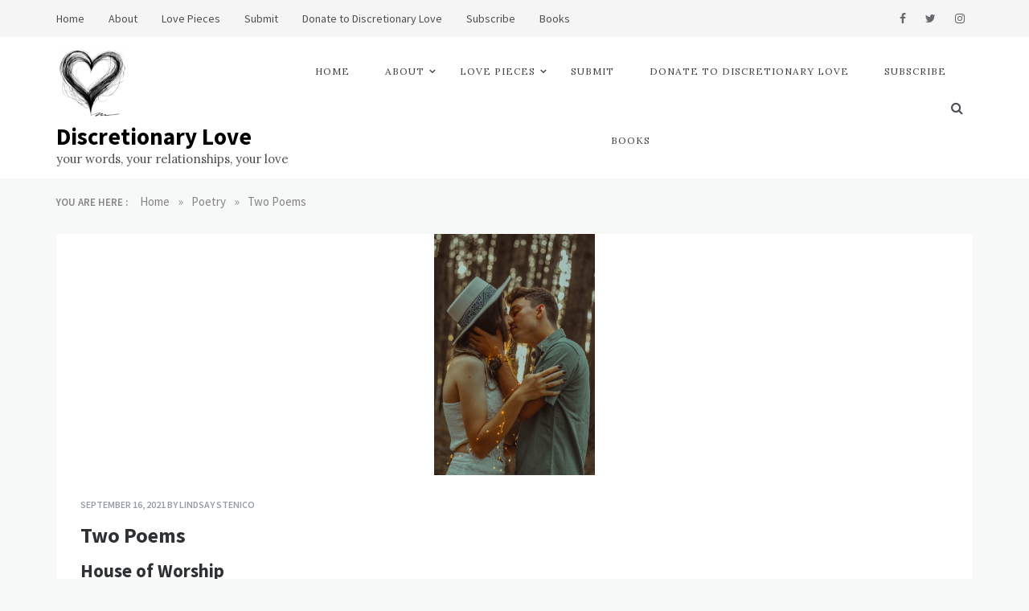

--- FILE ---
content_type: text/html; charset=UTF-8
request_url: https://www.discretionarylove.com/two-poems-lindsay-stenico/
body_size: 19940
content:
<!doctype html>
<html lang="en-US">
<head>
    <meta charset="UTF-8">
    <meta name="viewport" content="width=device-width, initial-scale=1">
    <link rel="profile" href="https://gmpg.org/xfn/11">
    <title>Two Poems | Discretionary Love</title>
<meta name='robots' content='max-image-preview:large' />
<meta name="description" content="House of Worship Do you remember, those nights? When we were young and carefree like the breeze that teased us between our clothes, and the windchimes..." />
<meta name="robots" content="index,follow" />
<link rel="canonical" href="https://www.discretionarylove.com/two-poems-lindsay-stenico/" />
<meta property="og:locale" content="en_US" />
<meta property="og:type" content="article" />
<meta property="og:title" content="Two Poems, Discretionary Love" />
<meta property="og:description" content="House of Worship Do you remember, those nights? When we were young and carefree like the breeze that teased us between our clothes, and the windchimes..." />
<meta property="og:url" content="https://www.discretionarylove.com/two-poems-lindsay-stenico/" />
<meta property="og:site_name" content="Discretionary Love" />
<link rel='dns-prefetch' href='//js.stripe.com' />
<link rel='dns-prefetch' href='//fonts.googleapis.com' />
<link rel="alternate" type="application/rss+xml" title="Discretionary Love &raquo; Feed" href="https://www.discretionarylove.com/feed/" />
<link rel="alternate" type="application/rss+xml" title="Discretionary Love &raquo; Comments Feed" href="https://www.discretionarylove.com/comments/feed/" />
<link rel="alternate" type="application/rss+xml" title="Discretionary Love &raquo; Two Poems Comments Feed" href="https://www.discretionarylove.com/two-poems-lindsay-stenico/feed/" />
<link rel="alternate" title="oEmbed (JSON)" type="application/json+oembed" href="https://www.discretionarylove.com/wp-json/oembed/1.0/embed?url=https%3A%2F%2Fwww.discretionarylove.com%2Ftwo-poems-lindsay-stenico%2F" />
<link rel="alternate" title="oEmbed (XML)" type="text/xml+oembed" href="https://www.discretionarylove.com/wp-json/oembed/1.0/embed?url=https%3A%2F%2Fwww.discretionarylove.com%2Ftwo-poems-lindsay-stenico%2F&#038;format=xml" />
		<!-- This site uses the Google Analytics by MonsterInsights plugin v8.15 - Using Analytics tracking - https://www.monsterinsights.com/ -->
							<script src="//www.googletagmanager.com/gtag/js?id=UA-188264446-3"  data-cfasync="false" data-wpfc-render="false" type="text/javascript" async></script>
			<script data-cfasync="false" data-wpfc-render="false" type="text/javascript">
				var mi_version = '8.15';
				var mi_track_user = true;
				var mi_no_track_reason = '';
				
								var disableStrs = [
															'ga-disable-UA-188264446-3',
									];

				/* Function to detect opted out users */
				function __gtagTrackerIsOptedOut() {
					for (var index = 0; index < disableStrs.length; index++) {
						if (document.cookie.indexOf(disableStrs[index] + '=true') > -1) {
							return true;
						}
					}

					return false;
				}

				/* Disable tracking if the opt-out cookie exists. */
				if (__gtagTrackerIsOptedOut()) {
					for (var index = 0; index < disableStrs.length; index++) {
						window[disableStrs[index]] = true;
					}
				}

				/* Opt-out function */
				function __gtagTrackerOptout() {
					for (var index = 0; index < disableStrs.length; index++) {
						document.cookie = disableStrs[index] + '=true; expires=Thu, 31 Dec 2099 23:59:59 UTC; path=/';
						window[disableStrs[index]] = true;
					}
				}

				if ('undefined' === typeof gaOptout) {
					function gaOptout() {
						__gtagTrackerOptout();
					}
				}
								window.dataLayer = window.dataLayer || [];

				window.MonsterInsightsDualTracker = {
					helpers: {},
					trackers: {},
				};
				if (mi_track_user) {
					function __gtagDataLayer() {
						dataLayer.push(arguments);
					}

					function __gtagTracker(type, name, parameters) {
						if (!parameters) {
							parameters = {};
						}

						if (parameters.send_to) {
							__gtagDataLayer.apply(null, arguments);
							return;
						}

						if (type === 'event') {
							
														parameters.send_to = monsterinsights_frontend.ua;
							__gtagDataLayer(type, name, parameters);
													} else {
							__gtagDataLayer.apply(null, arguments);
						}
					}

					__gtagTracker('js', new Date());
					__gtagTracker('set', {
						'developer_id.dZGIzZG': true,
											});
															__gtagTracker('config', 'UA-188264446-3', {"forceSSL":"true","link_attribution":"true"} );
										window.gtag = __gtagTracker;										(function () {
						/* https://developers.google.com/analytics/devguides/collection/analyticsjs/ */
						/* ga and __gaTracker compatibility shim. */
						var noopfn = function () {
							return null;
						};
						var newtracker = function () {
							return new Tracker();
						};
						var Tracker = function () {
							return null;
						};
						var p = Tracker.prototype;
						p.get = noopfn;
						p.set = noopfn;
						p.send = function () {
							var args = Array.prototype.slice.call(arguments);
							args.unshift('send');
							__gaTracker.apply(null, args);
						};
						var __gaTracker = function () {
							var len = arguments.length;
							if (len === 0) {
								return;
							}
							var f = arguments[len - 1];
							if (typeof f !== 'object' || f === null || typeof f.hitCallback !== 'function') {
								if ('send' === arguments[0]) {
									var hitConverted, hitObject = false, action;
									if ('event' === arguments[1]) {
										if ('undefined' !== typeof arguments[3]) {
											hitObject = {
												'eventAction': arguments[3],
												'eventCategory': arguments[2],
												'eventLabel': arguments[4],
												'value': arguments[5] ? arguments[5] : 1,
											}
										}
									}
									if ('pageview' === arguments[1]) {
										if ('undefined' !== typeof arguments[2]) {
											hitObject = {
												'eventAction': 'page_view',
												'page_path': arguments[2],
											}
										}
									}
									if (typeof arguments[2] === 'object') {
										hitObject = arguments[2];
									}
									if (typeof arguments[5] === 'object') {
										Object.assign(hitObject, arguments[5]);
									}
									if ('undefined' !== typeof arguments[1].hitType) {
										hitObject = arguments[1];
										if ('pageview' === hitObject.hitType) {
											hitObject.eventAction = 'page_view';
										}
									}
									if (hitObject) {
										action = 'timing' === arguments[1].hitType ? 'timing_complete' : hitObject.eventAction;
										hitConverted = mapArgs(hitObject);
										__gtagTracker('event', action, hitConverted);
									}
								}
								return;
							}

							function mapArgs(args) {
								var arg, hit = {};
								var gaMap = {
									'eventCategory': 'event_category',
									'eventAction': 'event_action',
									'eventLabel': 'event_label',
									'eventValue': 'event_value',
									'nonInteraction': 'non_interaction',
									'timingCategory': 'event_category',
									'timingVar': 'name',
									'timingValue': 'value',
									'timingLabel': 'event_label',
									'page': 'page_path',
									'location': 'page_location',
									'title': 'page_title',
								};
								for (arg in args) {
																		if (!(!args.hasOwnProperty(arg) || !gaMap.hasOwnProperty(arg))) {
										hit[gaMap[arg]] = args[arg];
									} else {
										hit[arg] = args[arg];
									}
								}
								return hit;
							}

							try {
								f.hitCallback();
							} catch (ex) {
							}
						};
						__gaTracker.create = newtracker;
						__gaTracker.getByName = newtracker;
						__gaTracker.getAll = function () {
							return [];
						};
						__gaTracker.remove = noopfn;
						__gaTracker.loaded = true;
						window['__gaTracker'] = __gaTracker;
					})();
									} else {
										console.log("");
					(function () {
						function __gtagTracker() {
							return null;
						}

						window['__gtagTracker'] = __gtagTracker;
						window['gtag'] = __gtagTracker;
					})();
									}
			</script>
				<!-- / Google Analytics by MonsterInsights -->
		<style id='wp-img-auto-sizes-contain-inline-css' type='text/css'>
img:is([sizes=auto i],[sizes^="auto," i]){contain-intrinsic-size:3000px 1500px}
/*# sourceURL=wp-img-auto-sizes-contain-inline-css */
</style>
<link rel='stylesheet' id='Lora, serif-css' href='//fonts.googleapis.com/css?family=Lora%2C+serif&#038;ver=6.9' type='text/css' media='all' />
<link rel='stylesheet' id='opus-blog-body-css' href='//fonts.googleapis.com/css?family=Lora&#038;display=swap' type='text/css' media='all' />
<link rel='stylesheet' id='opus-blog-heading-css' href='//fonts.googleapis.com/css?family=Source+Sans+Pro:400,600,600i,700,700i,900,900i&#038;display=swap' type='text/css' media='all' />
<link rel='stylesheet' id='opus-blog-sign-css' href='//fonts.googleapis.com/css?family=Monsieur+La+Doulaise&#038;display=swap' type='text/css' media='all' />
<link rel='stylesheet' id='font-awesome-css' href='https://www.discretionarylove.com/wp-content/plugins/post-and-page-builder/assets/css/font-awesome.min.css?ver=4.7' type='text/css' media='all' />
<link rel='stylesheet' id='grid-css-css' href='https://www.discretionarylove.com/wp-content/themes/opus-blog/css/grid.min.css?ver=4.5.0' type='text/css' media='all' />
<link rel='stylesheet' id='slick-css' href='https://www.discretionarylove.com/wp-content/themes/opus-blog/assets/css/slick.css?ver=4.5.0' type='text/css' media='all' />
<link rel='stylesheet' id='opus-blog-style-css' href='https://www.discretionarylove.com/wp-content/themes/opus-blog/style.css?ver=6.9' type='text/css' media='all' />
<style id='opus-blog-style-inline-css' type='text/css'>

            #toTop:hover,
            a.effect:before,
            .show-more,
            a.link-format,
            .sidebar-3 .widget-title:after,
            .caption .s-cat,
            .widget input[type='submit'],
            .bottom-caption .slick-current .slider-items span,
            .slide-wrap .caption .s-cat,
            article.format-aside .post-content .post-format::after,
            article.format-status .post-content .post-format::after,
            article.format-chat .post-content .post-format::after, 
            article.format-link .post-content .post-format::after,
            article.format-standard .post-content .post-format::after, 
            article.format-image .post-content .post-format::after, 
            article.hentry.sticky .post-content .post-format::after, 
            article.format-video .post-content .post-format::after, 
            article.format-gallery .post-content .post-format::after, 
            article.format-audio .post-content .post-format::after, 
            article.format-quote .post-content .post-format::after{ 
                background-color: #000000; 
                border-color: #000000;
            }
            a,
            a:hover,
            a:focus,
            .post-excerpt a:hover, 
            .post-excerpt a:focus, 
            .content a:hover, 
            .content a:focus,
            .main-header a:hover, 
            .main-header a:focus, 
            .main-header a:active,
            .top-menu > ul > li > a:hover,
            .main-menu ul li.current-menu-item > a, 
            .header-2 .main-menu > ul > li.current-menu-item > a,
            .main-menu ul li:hover > a,
            ul.trail-items li a:hover span,
            .author-socials a:hover,
            .post-date a:focus, 
            .post-date a:hover,
            .post-footer > span a:hover, 
            .post-footer > span a:focus,
            .widget a:hover, 
            .widget a:focus,
            .footer-menu li a:hover, 
            .footer-menu li a:focus,
            .footer-social-links a:hover,
            .footer-social-links a:focus,
            .site-footer a:hover, 
            .site-footer a:focus,
            .content-area .entry-content p a{ 
                color : #000000; 
            }
            body{ 
                font-family:Lora, serif; 
            }
            p{ 
                font-size: 15px; 
            }
            p{ 
                line-height:25px; 
            }
            span.post-format 
            { 
                display:none; 
            }
/*# sourceURL=opus-blog-style-inline-css */
</style>
<link rel='stylesheet' id='pmb_common-css' href='https://www.discretionarylove.com/wp-content/plugins/print-my-blog/assets/styles/pmb-common.css?ver=1747616513' type='text/css' media='all' />
<style id='wp-emoji-styles-inline-css' type='text/css'>

	img.wp-smiley, img.emoji {
		display: inline !important;
		border: none !important;
		box-shadow: none !important;
		height: 1em !important;
		width: 1em !important;
		margin: 0 0.07em !important;
		vertical-align: -0.1em !important;
		background: none !important;
		padding: 0 !important;
	}
/*# sourceURL=wp-emoji-styles-inline-css */
</style>
<style id='wp-block-library-inline-css' type='text/css'>
:root{--wp-block-synced-color:#7a00df;--wp-block-synced-color--rgb:122,0,223;--wp-bound-block-color:var(--wp-block-synced-color);--wp-editor-canvas-background:#ddd;--wp-admin-theme-color:#007cba;--wp-admin-theme-color--rgb:0,124,186;--wp-admin-theme-color-darker-10:#006ba1;--wp-admin-theme-color-darker-10--rgb:0,107,160.5;--wp-admin-theme-color-darker-20:#005a87;--wp-admin-theme-color-darker-20--rgb:0,90,135;--wp-admin-border-width-focus:2px}@media (min-resolution:192dpi){:root{--wp-admin-border-width-focus:1.5px}}.wp-element-button{cursor:pointer}:root .has-very-light-gray-background-color{background-color:#eee}:root .has-very-dark-gray-background-color{background-color:#313131}:root .has-very-light-gray-color{color:#eee}:root .has-very-dark-gray-color{color:#313131}:root .has-vivid-green-cyan-to-vivid-cyan-blue-gradient-background{background:linear-gradient(135deg,#00d084,#0693e3)}:root .has-purple-crush-gradient-background{background:linear-gradient(135deg,#34e2e4,#4721fb 50%,#ab1dfe)}:root .has-hazy-dawn-gradient-background{background:linear-gradient(135deg,#faaca8,#dad0ec)}:root .has-subdued-olive-gradient-background{background:linear-gradient(135deg,#fafae1,#67a671)}:root .has-atomic-cream-gradient-background{background:linear-gradient(135deg,#fdd79a,#004a59)}:root .has-nightshade-gradient-background{background:linear-gradient(135deg,#330968,#31cdcf)}:root .has-midnight-gradient-background{background:linear-gradient(135deg,#020381,#2874fc)}:root{--wp--preset--font-size--normal:16px;--wp--preset--font-size--huge:42px}.has-regular-font-size{font-size:1em}.has-larger-font-size{font-size:2.625em}.has-normal-font-size{font-size:var(--wp--preset--font-size--normal)}.has-huge-font-size{font-size:var(--wp--preset--font-size--huge)}.has-text-align-center{text-align:center}.has-text-align-left{text-align:left}.has-text-align-right{text-align:right}.has-fit-text{white-space:nowrap!important}#end-resizable-editor-section{display:none}.aligncenter{clear:both}.items-justified-left{justify-content:flex-start}.items-justified-center{justify-content:center}.items-justified-right{justify-content:flex-end}.items-justified-space-between{justify-content:space-between}.screen-reader-text{border:0;clip-path:inset(50%);height:1px;margin:-1px;overflow:hidden;padding:0;position:absolute;width:1px;word-wrap:normal!important}.screen-reader-text:focus{background-color:#ddd;clip-path:none;color:#444;display:block;font-size:1em;height:auto;left:5px;line-height:normal;padding:15px 23px 14px;text-decoration:none;top:5px;width:auto;z-index:100000}html :where(.has-border-color){border-style:solid}html :where([style*=border-top-color]){border-top-style:solid}html :where([style*=border-right-color]){border-right-style:solid}html :where([style*=border-bottom-color]){border-bottom-style:solid}html :where([style*=border-left-color]){border-left-style:solid}html :where([style*=border-width]){border-style:solid}html :where([style*=border-top-width]){border-top-style:solid}html :where([style*=border-right-width]){border-right-style:solid}html :where([style*=border-bottom-width]){border-bottom-style:solid}html :where([style*=border-left-width]){border-left-style:solid}html :where(img[class*=wp-image-]){height:auto;max-width:100%}:where(figure){margin:0 0 1em}html :where(.is-position-sticky){--wp-admin--admin-bar--position-offset:var(--wp-admin--admin-bar--height,0px)}@media screen and (max-width:600px){html :where(.is-position-sticky){--wp-admin--admin-bar--position-offset:0px}}

/*# sourceURL=wp-block-library-inline-css */
</style><style id='wp-block-search-inline-css' type='text/css'>
.wp-block-search__button{margin-left:10px;word-break:normal}.wp-block-search__button.has-icon{line-height:0}.wp-block-search__button svg{height:1.25em;min-height:24px;min-width:24px;width:1.25em;fill:currentColor;vertical-align:text-bottom}:where(.wp-block-search__button){border:1px solid #ccc;padding:6px 10px}.wp-block-search__inside-wrapper{display:flex;flex:auto;flex-wrap:nowrap;max-width:100%}.wp-block-search__label{width:100%}.wp-block-search.wp-block-search__button-only .wp-block-search__button{box-sizing:border-box;display:flex;flex-shrink:0;justify-content:center;margin-left:0;max-width:100%}.wp-block-search.wp-block-search__button-only .wp-block-search__inside-wrapper{min-width:0!important;transition-property:width}.wp-block-search.wp-block-search__button-only .wp-block-search__input{flex-basis:100%;transition-duration:.3s}.wp-block-search.wp-block-search__button-only.wp-block-search__searchfield-hidden,.wp-block-search.wp-block-search__button-only.wp-block-search__searchfield-hidden .wp-block-search__inside-wrapper{overflow:hidden}.wp-block-search.wp-block-search__button-only.wp-block-search__searchfield-hidden .wp-block-search__input{border-left-width:0!important;border-right-width:0!important;flex-basis:0;flex-grow:0;margin:0;min-width:0!important;padding-left:0!important;padding-right:0!important;width:0!important}:where(.wp-block-search__input){appearance:none;border:1px solid #949494;flex-grow:1;font-family:inherit;font-size:inherit;font-style:inherit;font-weight:inherit;letter-spacing:inherit;line-height:inherit;margin-left:0;margin-right:0;min-width:3rem;padding:8px;text-decoration:unset!important;text-transform:inherit}:where(.wp-block-search__button-inside .wp-block-search__inside-wrapper){background-color:#fff;border:1px solid #949494;box-sizing:border-box;padding:4px}:where(.wp-block-search__button-inside .wp-block-search__inside-wrapper) .wp-block-search__input{border:none;border-radius:0;padding:0 4px}:where(.wp-block-search__button-inside .wp-block-search__inside-wrapper) .wp-block-search__input:focus{outline:none}:where(.wp-block-search__button-inside .wp-block-search__inside-wrapper) :where(.wp-block-search__button){padding:4px 8px}.wp-block-search.aligncenter .wp-block-search__inside-wrapper{margin:auto}.wp-block[data-align=right] .wp-block-search.wp-block-search__button-only .wp-block-search__inside-wrapper{float:right}
/*# sourceURL=https://www.discretionarylove.com/wp-includes/blocks/search/style.min.css */
</style>
<style id='wp-block-search-theme-inline-css' type='text/css'>
.wp-block-search .wp-block-search__label{font-weight:700}.wp-block-search__button{border:1px solid #ccc;padding:.375em .625em}
/*# sourceURL=https://www.discretionarylove.com/wp-includes/blocks/search/theme.min.css */
</style>
<style id='global-styles-inline-css' type='text/css'>
:root{--wp--preset--aspect-ratio--square: 1;--wp--preset--aspect-ratio--4-3: 4/3;--wp--preset--aspect-ratio--3-4: 3/4;--wp--preset--aspect-ratio--3-2: 3/2;--wp--preset--aspect-ratio--2-3: 2/3;--wp--preset--aspect-ratio--16-9: 16/9;--wp--preset--aspect-ratio--9-16: 9/16;--wp--preset--color--black: #000000;--wp--preset--color--cyan-bluish-gray: #abb8c3;--wp--preset--color--white: #ffffff;--wp--preset--color--pale-pink: #f78da7;--wp--preset--color--vivid-red: #cf2e2e;--wp--preset--color--luminous-vivid-orange: #ff6900;--wp--preset--color--luminous-vivid-amber: #fcb900;--wp--preset--color--light-green-cyan: #7bdcb5;--wp--preset--color--vivid-green-cyan: #00d084;--wp--preset--color--pale-cyan-blue: #8ed1fc;--wp--preset--color--vivid-cyan-blue: #0693e3;--wp--preset--color--vivid-purple: #9b51e0;--wp--preset--gradient--vivid-cyan-blue-to-vivid-purple: linear-gradient(135deg,rgb(6,147,227) 0%,rgb(155,81,224) 100%);--wp--preset--gradient--light-green-cyan-to-vivid-green-cyan: linear-gradient(135deg,rgb(122,220,180) 0%,rgb(0,208,130) 100%);--wp--preset--gradient--luminous-vivid-amber-to-luminous-vivid-orange: linear-gradient(135deg,rgb(252,185,0) 0%,rgb(255,105,0) 100%);--wp--preset--gradient--luminous-vivid-orange-to-vivid-red: linear-gradient(135deg,rgb(255,105,0) 0%,rgb(207,46,46) 100%);--wp--preset--gradient--very-light-gray-to-cyan-bluish-gray: linear-gradient(135deg,rgb(238,238,238) 0%,rgb(169,184,195) 100%);--wp--preset--gradient--cool-to-warm-spectrum: linear-gradient(135deg,rgb(74,234,220) 0%,rgb(151,120,209) 20%,rgb(207,42,186) 40%,rgb(238,44,130) 60%,rgb(251,105,98) 80%,rgb(254,248,76) 100%);--wp--preset--gradient--blush-light-purple: linear-gradient(135deg,rgb(255,206,236) 0%,rgb(152,150,240) 100%);--wp--preset--gradient--blush-bordeaux: linear-gradient(135deg,rgb(254,205,165) 0%,rgb(254,45,45) 50%,rgb(107,0,62) 100%);--wp--preset--gradient--luminous-dusk: linear-gradient(135deg,rgb(255,203,112) 0%,rgb(199,81,192) 50%,rgb(65,88,208) 100%);--wp--preset--gradient--pale-ocean: linear-gradient(135deg,rgb(255,245,203) 0%,rgb(182,227,212) 50%,rgb(51,167,181) 100%);--wp--preset--gradient--electric-grass: linear-gradient(135deg,rgb(202,248,128) 0%,rgb(113,206,126) 100%);--wp--preset--gradient--midnight: linear-gradient(135deg,rgb(2,3,129) 0%,rgb(40,116,252) 100%);--wp--preset--font-size--small: 15px;--wp--preset--font-size--medium: 25px;--wp--preset--font-size--large: 31px;--wp--preset--font-size--x-large: 42px;--wp--preset--font-size--larger: 39px;--wp--preset--spacing--20: 0.44rem;--wp--preset--spacing--30: 0.67rem;--wp--preset--spacing--40: 1rem;--wp--preset--spacing--50: 1.5rem;--wp--preset--spacing--60: 2.25rem;--wp--preset--spacing--70: 3.38rem;--wp--preset--spacing--80: 5.06rem;--wp--preset--shadow--natural: 6px 6px 9px rgba(0, 0, 0, 0.2);--wp--preset--shadow--deep: 12px 12px 50px rgba(0, 0, 0, 0.4);--wp--preset--shadow--sharp: 6px 6px 0px rgba(0, 0, 0, 0.2);--wp--preset--shadow--outlined: 6px 6px 0px -3px rgb(255, 255, 255), 6px 6px rgb(0, 0, 0);--wp--preset--shadow--crisp: 6px 6px 0px rgb(0, 0, 0);}:where(.is-layout-flex){gap: 0.5em;}:where(.is-layout-grid){gap: 0.5em;}body .is-layout-flex{display: flex;}.is-layout-flex{flex-wrap: wrap;align-items: center;}.is-layout-flex > :is(*, div){margin: 0;}body .is-layout-grid{display: grid;}.is-layout-grid > :is(*, div){margin: 0;}:where(.wp-block-columns.is-layout-flex){gap: 2em;}:where(.wp-block-columns.is-layout-grid){gap: 2em;}:where(.wp-block-post-template.is-layout-flex){gap: 1.25em;}:where(.wp-block-post-template.is-layout-grid){gap: 1.25em;}.has-black-color{color: var(--wp--preset--color--black) !important;}.has-cyan-bluish-gray-color{color: var(--wp--preset--color--cyan-bluish-gray) !important;}.has-white-color{color: var(--wp--preset--color--white) !important;}.has-pale-pink-color{color: var(--wp--preset--color--pale-pink) !important;}.has-vivid-red-color{color: var(--wp--preset--color--vivid-red) !important;}.has-luminous-vivid-orange-color{color: var(--wp--preset--color--luminous-vivid-orange) !important;}.has-luminous-vivid-amber-color{color: var(--wp--preset--color--luminous-vivid-amber) !important;}.has-light-green-cyan-color{color: var(--wp--preset--color--light-green-cyan) !important;}.has-vivid-green-cyan-color{color: var(--wp--preset--color--vivid-green-cyan) !important;}.has-pale-cyan-blue-color{color: var(--wp--preset--color--pale-cyan-blue) !important;}.has-vivid-cyan-blue-color{color: var(--wp--preset--color--vivid-cyan-blue) !important;}.has-vivid-purple-color{color: var(--wp--preset--color--vivid-purple) !important;}.has-black-background-color{background-color: var(--wp--preset--color--black) !important;}.has-cyan-bluish-gray-background-color{background-color: var(--wp--preset--color--cyan-bluish-gray) !important;}.has-white-background-color{background-color: var(--wp--preset--color--white) !important;}.has-pale-pink-background-color{background-color: var(--wp--preset--color--pale-pink) !important;}.has-vivid-red-background-color{background-color: var(--wp--preset--color--vivid-red) !important;}.has-luminous-vivid-orange-background-color{background-color: var(--wp--preset--color--luminous-vivid-orange) !important;}.has-luminous-vivid-amber-background-color{background-color: var(--wp--preset--color--luminous-vivid-amber) !important;}.has-light-green-cyan-background-color{background-color: var(--wp--preset--color--light-green-cyan) !important;}.has-vivid-green-cyan-background-color{background-color: var(--wp--preset--color--vivid-green-cyan) !important;}.has-pale-cyan-blue-background-color{background-color: var(--wp--preset--color--pale-cyan-blue) !important;}.has-vivid-cyan-blue-background-color{background-color: var(--wp--preset--color--vivid-cyan-blue) !important;}.has-vivid-purple-background-color{background-color: var(--wp--preset--color--vivid-purple) !important;}.has-black-border-color{border-color: var(--wp--preset--color--black) !important;}.has-cyan-bluish-gray-border-color{border-color: var(--wp--preset--color--cyan-bluish-gray) !important;}.has-white-border-color{border-color: var(--wp--preset--color--white) !important;}.has-pale-pink-border-color{border-color: var(--wp--preset--color--pale-pink) !important;}.has-vivid-red-border-color{border-color: var(--wp--preset--color--vivid-red) !important;}.has-luminous-vivid-orange-border-color{border-color: var(--wp--preset--color--luminous-vivid-orange) !important;}.has-luminous-vivid-amber-border-color{border-color: var(--wp--preset--color--luminous-vivid-amber) !important;}.has-light-green-cyan-border-color{border-color: var(--wp--preset--color--light-green-cyan) !important;}.has-vivid-green-cyan-border-color{border-color: var(--wp--preset--color--vivid-green-cyan) !important;}.has-pale-cyan-blue-border-color{border-color: var(--wp--preset--color--pale-cyan-blue) !important;}.has-vivid-cyan-blue-border-color{border-color: var(--wp--preset--color--vivid-cyan-blue) !important;}.has-vivid-purple-border-color{border-color: var(--wp--preset--color--vivid-purple) !important;}.has-vivid-cyan-blue-to-vivid-purple-gradient-background{background: var(--wp--preset--gradient--vivid-cyan-blue-to-vivid-purple) !important;}.has-light-green-cyan-to-vivid-green-cyan-gradient-background{background: var(--wp--preset--gradient--light-green-cyan-to-vivid-green-cyan) !important;}.has-luminous-vivid-amber-to-luminous-vivid-orange-gradient-background{background: var(--wp--preset--gradient--luminous-vivid-amber-to-luminous-vivid-orange) !important;}.has-luminous-vivid-orange-to-vivid-red-gradient-background{background: var(--wp--preset--gradient--luminous-vivid-orange-to-vivid-red) !important;}.has-very-light-gray-to-cyan-bluish-gray-gradient-background{background: var(--wp--preset--gradient--very-light-gray-to-cyan-bluish-gray) !important;}.has-cool-to-warm-spectrum-gradient-background{background: var(--wp--preset--gradient--cool-to-warm-spectrum) !important;}.has-blush-light-purple-gradient-background{background: var(--wp--preset--gradient--blush-light-purple) !important;}.has-blush-bordeaux-gradient-background{background: var(--wp--preset--gradient--blush-bordeaux) !important;}.has-luminous-dusk-gradient-background{background: var(--wp--preset--gradient--luminous-dusk) !important;}.has-pale-ocean-gradient-background{background: var(--wp--preset--gradient--pale-ocean) !important;}.has-electric-grass-gradient-background{background: var(--wp--preset--gradient--electric-grass) !important;}.has-midnight-gradient-background{background: var(--wp--preset--gradient--midnight) !important;}.has-small-font-size{font-size: var(--wp--preset--font-size--small) !important;}.has-medium-font-size{font-size: var(--wp--preset--font-size--medium) !important;}.has-large-font-size{font-size: var(--wp--preset--font-size--large) !important;}.has-x-large-font-size{font-size: var(--wp--preset--font-size--x-large) !important;}
/*# sourceURL=global-styles-inline-css */
</style>

<style id='classic-theme-styles-inline-css' type='text/css'>
/*! This file is auto-generated */
.wp-block-button__link{color:#fff;background-color:#32373c;border-radius:9999px;box-shadow:none;text-decoration:none;padding:calc(.667em + 2px) calc(1.333em + 2px);font-size:1.125em}.wp-block-file__button{background:#32373c;color:#fff;text-decoration:none}
/*# sourceURL=/wp-includes/css/classic-themes.min.css */
</style>
<link rel='stylesheet' id='authors-list-css-css' href='https://www.discretionarylove.com/wp-content/plugins/authors-list/backend/assets/css/front.css?ver=2.0.2' type='text/css' media='all' />
<link rel='stylesheet' id='jquery-ui-css-css' href='https://www.discretionarylove.com/wp-content/plugins/authors-list/backend/assets/css/jquery-ui.css?ver=2.0.2' type='text/css' media='all' />
<link rel='stylesheet' id='wc-gallery-style-css' href='https://www.discretionarylove.com/wp-content/plugins/boldgrid-gallery/includes/css/style.css?ver=1.55' type='text/css' media='all' />
<link rel='stylesheet' id='wc-gallery-popup-style-css' href='https://www.discretionarylove.com/wp-content/plugins/boldgrid-gallery/includes/css/magnific-popup.css?ver=1.1.0' type='text/css' media='all' />
<link rel='stylesheet' id='wc-gallery-flexslider-style-css' href='https://www.discretionarylove.com/wp-content/plugins/boldgrid-gallery/includes/vendors/flexslider/flexslider.css?ver=2.6.1' type='text/css' media='all' />
<link rel='stylesheet' id='wc-gallery-owlcarousel-style-css' href='https://www.discretionarylove.com/wp-content/plugins/boldgrid-gallery/includes/vendors/owlcarousel/assets/owl.carousel.css?ver=2.1.4' type='text/css' media='all' />
<link rel='stylesheet' id='wc-gallery-owlcarousel-theme-style-css' href='https://www.discretionarylove.com/wp-content/plugins/boldgrid-gallery/includes/vendors/owlcarousel/assets/owl.theme.default.css?ver=2.1.4' type='text/css' media='all' />
<link rel='stylesheet' id='wpedon-css' href='https://www.discretionarylove.com/wp-content/plugins/easy-paypal-donation/assets/css/wpedon.css?ver=1.5' type='text/css' media='all' />
<link rel='stylesheet' id='mbdb-styles-css' href='https://www.discretionarylove.com/wp-content/plugins/mooberry-book-manager/css/styles.css?ver=250527-233717' type='text/css' media='all' />
<link rel='stylesheet' id='mbdb-book-grid-styles-css' href='https://www.discretionarylove.com/wp-content/plugins/mooberry-book-manager/css/book-grid.css?ver=250527-233717' type='text/css' media='all' />
<link rel='stylesheet' id='mbdb-retailer-buttons-styles-css' href='https://www.discretionarylove.com/wp-content/plugins/mooberry-book-manager/css/retailer-buttons.css?ver=250527-233717' type='text/css' media='all' />
<link rel='stylesheet' id='charitable-styles-css' href='https://www.discretionarylove.com/wp-content/plugins/charitable/assets/css/charitable.min.css?ver=1.8.8.5' type='text/css' media='all' />
<link rel='stylesheet' id='dashicons-css' href='https://www.discretionarylove.com/wp-includes/css/dashicons.min.css?ver=6.9' type='text/css' media='all' />
<link rel='stylesheet' id='wpzoom-social-icons-socicon-css' href='https://www.discretionarylove.com/wp-content/plugins/social-icons-widget-by-wpzoom/assets/css/wpzoom-socicon.css?ver=1768152117' type='text/css' media='all' />
<link rel='stylesheet' id='wpzoom-social-icons-genericons-css' href='https://www.discretionarylove.com/wp-content/plugins/social-icons-widget-by-wpzoom/assets/css/genericons.css?ver=1768152117' type='text/css' media='all' />
<link rel='stylesheet' id='wpzoom-social-icons-academicons-css' href='https://www.discretionarylove.com/wp-content/plugins/social-icons-widget-by-wpzoom/assets/css/academicons.min.css?ver=1768152117' type='text/css' media='all' />
<link rel='stylesheet' id='wpzoom-social-icons-font-awesome-3-css' href='https://www.discretionarylove.com/wp-content/plugins/social-icons-widget-by-wpzoom/assets/css/font-awesome-3.min.css?ver=1768152117' type='text/css' media='all' />
<link rel='stylesheet' id='wpzoom-social-icons-styles-css' href='https://www.discretionarylove.com/wp-content/plugins/social-icons-widget-by-wpzoom/assets/css/wpzoom-social-icons-styles.css?ver=1768152117' type='text/css' media='all' />
<link rel='stylesheet' id='animatecss-css' href='https://www.discretionarylove.com/wp-content/plugins/post-and-page-builder/assets/css/animate.min.css?ver=1.14.0' type='text/css' media='all' />
<link rel='stylesheet' id='boldgrid-components-css' href='https://www.discretionarylove.com/wp-content/plugins/post-and-page-builder/assets/css/components.min.css?ver=2.16.2' type='text/css' media='all' />
<link rel='stylesheet' id='boldgrid-fe-css' href='https://www.discretionarylove.com/wp-content/plugins/post-and-page-builder/assets/css/editor-fe.min.css?ver=1.14.0' type='text/css' media='all' />
<link rel='stylesheet' id='boldgrid-custom-styles-css' href='https://www.discretionarylove.com/wp-content/plugins/post-and-page-builder/assets/css/custom-styles.css?ver=6.9' type='text/css' media='all' />
<link rel='preload' as='font'  id='wpzoom-social-icons-font-academicons-woff2-css' href='https://www.discretionarylove.com/wp-content/plugins/social-icons-widget-by-wpzoom/assets/font/academicons.woff2?v=1.9.2'  type='font/woff2' crossorigin />
<link rel='preload' as='font'  id='wpzoom-social-icons-font-fontawesome-3-woff2-css' href='https://www.discretionarylove.com/wp-content/plugins/social-icons-widget-by-wpzoom/assets/font/fontawesome-webfont.woff2?v=4.7.0'  type='font/woff2' crossorigin />
<link rel='preload' as='font'  id='wpzoom-social-icons-font-genericons-woff-css' href='https://www.discretionarylove.com/wp-content/plugins/social-icons-widget-by-wpzoom/assets/font/Genericons.woff'  type='font/woff' crossorigin />
<link rel='preload' as='font'  id='wpzoom-social-icons-font-socicon-woff2-css' href='https://www.discretionarylove.com/wp-content/plugins/social-icons-widget-by-wpzoom/assets/font/socicon.woff2?v=4.5.3'  type='font/woff2' crossorigin />
<link rel='stylesheet' id='bgpbpp-public-css' href='https://www.discretionarylove.com/wp-content/plugins/post-and-page-builder-premium/dist/application.min.css?ver=1.0.5' type='text/css' media='all' />
<script type="text/javascript" src="https://www.discretionarylove.com/wp-includes/js/jquery/jquery.min.js?ver=3.7.1" id="jquery-core-js"></script>
<script type="text/javascript" src="https://www.discretionarylove.com/wp-includes/js/jquery/jquery-migrate.min.js?ver=3.4.1" id="jquery-migrate-js"></script>
<script type="text/javascript" src="https://www.discretionarylove.com/wp-content/themes/opus-blog/assets/js/custom-masonry.js?ver=4.6.0" id="opus-blog-custom-masonry-js"></script>
<script type="text/javascript" src="https://www.discretionarylove.com/wp-content/themes/opus-blog/assets/js/slick.js?ver=4.6.0" id="slick-js"></script>
<script type="text/javascript" src="https://www.discretionarylove.com/wp-content/plugins/charitable/assets/js/libraries/js-cookie.min.js?ver=2.1.4" id="js-cookie-js"></script>
<script type="text/javascript" id="charitable-sessions-js-extra">
/* <![CDATA[ */
var CHARITABLE_SESSION = {"ajaxurl":"https://www.discretionarylove.com/wp-admin/admin-ajax.php","id":"","cookie_name":"charitable_session","expiration":"86400","expiration_variant":"82800","secure":"","cookie_path":"/","cookie_domain":"","generated_id":"5ff738b470235ec6b4603d7c0ce0d727","disable_cookie":""};
//# sourceURL=charitable-sessions-js-extra
/* ]]> */
</script>
<script type="text/javascript" src="https://www.discretionarylove.com/wp-content/plugins/charitable/assets/js/charitable-session.min.js?ver=1.8.8.5" id="charitable-sessions-js"></script>
<script type="text/javascript" src="https://www.discretionarylove.com/wp-content/plugins/google-analytics-for-wordpress/assets/js/frontend-gtag.min.js?ver=8.15" id="monsterinsights-frontend-script-js"></script>
<script data-cfasync="false" data-wpfc-render="false" type="text/javascript" id='monsterinsights-frontend-script-js-extra'>/* <![CDATA[ */
var monsterinsights_frontend = {"js_events_tracking":"true","download_extensions":"doc,pdf,ppt,zip,xls,docx,pptx,xlsx","inbound_paths":"[{\"path\":\"\\\/go\\\/\",\"label\":\"affiliate\"},{\"path\":\"\\\/recommend\\\/\",\"label\":\"affiliate\"}]","home_url":"https:\/\/www.discretionarylove.com","hash_tracking":"false","ua":"UA-188264446-3","v4_id":""};/* ]]> */
</script>
<script type="text/javascript" src="https://www.discretionarylove.com/wp-content/plugins/mooberry-book-manager/js/single-book.js?ver=250527-233717" id="single-book-js"></script>
<script type="text/javascript" src="https://www.discretionarylove.com/wp-content/plugins/get-cash/includes/js/qr-code-styling.min.js?ver=6.9" id="qr-code-styling.min.js-js"></script>
<link rel="https://api.w.org/" href="https://www.discretionarylove.com/wp-json/" /><link rel="alternate" title="JSON" type="application/json" href="https://www.discretionarylove.com/wp-json/wp/v2/posts/272" /><link rel="EditURI" type="application/rsd+xml" title="RSD" href="https://www.discretionarylove.com/xmlrpc.php?rsd" />
<meta name="generator" content="WordPress 6.9" />
<link rel='shortlink' href='https://www.discretionarylove.com/?p=272' />
<link rel="pingback" href="https://www.discretionarylove.com/xmlrpc.php"><style id="charitable-highlight-colour-styles">.campaign-raised .amount,.campaign-figures .amount,.donors-count,.time-left,.charitable-form-field a:not(.button),.charitable-form-fields .charitable-fieldset a:not(.button),.charitable-notice,.charitable-notice .errors a {color:;}#charitable-donation-form .charitable-notice {border-color:;}.campaign-progress-bar .bar,.donate-button,.charitable-donation-form .donation-amount.selected,.charitable-donation-amount-form .donation-amount.selected { background-color:#f89d35; }.charitable-donation-form .donation-amount.selected,.charitable-donation-amount-form .donation-amount.selected,.charitable-notice,.charitable-drag-drop-images li:hover a.remove-image,.supports-drag-drop .charitable-drag-drop-dropzone.drag-over { border-color:#f89d35; }</style><style type="text/css">.saboxplugin-wrap{-webkit-box-sizing:border-box;-moz-box-sizing:border-box;-ms-box-sizing:border-box;box-sizing:border-box;border:1px solid #eee;width:100%;clear:both;display:block;overflow:hidden;word-wrap:break-word;position:relative}.saboxplugin-wrap .saboxplugin-gravatar{float:left;padding:0 20px 20px 20px}.saboxplugin-wrap .saboxplugin-gravatar img{max-width:100px;height:auto;border-radius:0;}.saboxplugin-wrap .saboxplugin-authorname{font-size:18px;line-height:1;margin:20px 0 0 20px;display:block}.saboxplugin-wrap .saboxplugin-authorname a{text-decoration:none}.saboxplugin-wrap .saboxplugin-authorname a:focus{outline:0}.saboxplugin-wrap .saboxplugin-desc{display:block;margin:5px 20px}.saboxplugin-wrap .saboxplugin-desc a{text-decoration:underline}.saboxplugin-wrap .saboxplugin-desc p{margin:5px 0 12px}.saboxplugin-wrap .saboxplugin-web{margin:0 20px 15px;text-align:left}.saboxplugin-wrap .sab-web-position{text-align:right}.saboxplugin-wrap .saboxplugin-web a{color:#ccc;text-decoration:none}.saboxplugin-wrap .saboxplugin-socials{position:relative;display:block;background:#fcfcfc;padding:5px;border-top:1px solid #eee}.saboxplugin-wrap .saboxplugin-socials a svg{width:20px;height:20px}.saboxplugin-wrap .saboxplugin-socials a svg .st2{fill:#fff; transform-origin:center center;}.saboxplugin-wrap .saboxplugin-socials a svg .st1{fill:rgba(0,0,0,.3)}.saboxplugin-wrap .saboxplugin-socials a:hover{opacity:.8;-webkit-transition:opacity .4s;-moz-transition:opacity .4s;-o-transition:opacity .4s;transition:opacity .4s;box-shadow:none!important;-webkit-box-shadow:none!important}.saboxplugin-wrap .saboxplugin-socials .saboxplugin-icon-color{box-shadow:none;padding:0;border:0;-webkit-transition:opacity .4s;-moz-transition:opacity .4s;-o-transition:opacity .4s;transition:opacity .4s;display:inline-block;color:#fff;font-size:0;text-decoration:inherit;margin:5px;-webkit-border-radius:0;-moz-border-radius:0;-ms-border-radius:0;-o-border-radius:0;border-radius:0;overflow:hidden}.saboxplugin-wrap .saboxplugin-socials .saboxplugin-icon-grey{text-decoration:inherit;box-shadow:none;position:relative;display:-moz-inline-stack;display:inline-block;vertical-align:middle;zoom:1;margin:10px 5px;color:#444;fill:#444}.clearfix:after,.clearfix:before{content:' ';display:table;line-height:0;clear:both}.ie7 .clearfix{zoom:1}.saboxplugin-socials.sabox-colored .saboxplugin-icon-color .sab-twitch{border-color:#38245c}.saboxplugin-socials.sabox-colored .saboxplugin-icon-color .sab-behance{border-color:#003eb0}.saboxplugin-socials.sabox-colored .saboxplugin-icon-color .sab-deviantart{border-color:#036824}.saboxplugin-socials.sabox-colored .saboxplugin-icon-color .sab-digg{border-color:#00327c}.saboxplugin-socials.sabox-colored .saboxplugin-icon-color .sab-dribbble{border-color:#ba1655}.saboxplugin-socials.sabox-colored .saboxplugin-icon-color .sab-facebook{border-color:#1e2e4f}.saboxplugin-socials.sabox-colored .saboxplugin-icon-color .sab-flickr{border-color:#003576}.saboxplugin-socials.sabox-colored .saboxplugin-icon-color .sab-github{border-color:#264874}.saboxplugin-socials.sabox-colored .saboxplugin-icon-color .sab-google{border-color:#0b51c5}.saboxplugin-socials.sabox-colored .saboxplugin-icon-color .sab-html5{border-color:#902e13}.saboxplugin-socials.sabox-colored .saboxplugin-icon-color .sab-instagram{border-color:#1630aa}.saboxplugin-socials.sabox-colored .saboxplugin-icon-color .sab-linkedin{border-color:#00344f}.saboxplugin-socials.sabox-colored .saboxplugin-icon-color .sab-pinterest{border-color:#5b040e}.saboxplugin-socials.sabox-colored .saboxplugin-icon-color .sab-reddit{border-color:#992900}.saboxplugin-socials.sabox-colored .saboxplugin-icon-color .sab-rss{border-color:#a43b0a}.saboxplugin-socials.sabox-colored .saboxplugin-icon-color .sab-sharethis{border-color:#5d8420}.saboxplugin-socials.sabox-colored .saboxplugin-icon-color .sab-soundcloud{border-color:#995200}.saboxplugin-socials.sabox-colored .saboxplugin-icon-color .sab-spotify{border-color:#0f612c}.saboxplugin-socials.sabox-colored .saboxplugin-icon-color .sab-stackoverflow{border-color:#a95009}.saboxplugin-socials.sabox-colored .saboxplugin-icon-color .sab-steam{border-color:#006388}.saboxplugin-socials.sabox-colored .saboxplugin-icon-color .sab-user_email{border-color:#b84e05}.saboxplugin-socials.sabox-colored .saboxplugin-icon-color .sab-tumblr{border-color:#10151b}.saboxplugin-socials.sabox-colored .saboxplugin-icon-color .sab-twitter{border-color:#0967a0}.saboxplugin-socials.sabox-colored .saboxplugin-icon-color .sab-vimeo{border-color:#0d7091}.saboxplugin-socials.sabox-colored .saboxplugin-icon-color .sab-windows{border-color:#003f71}.saboxplugin-socials.sabox-colored .saboxplugin-icon-color .sab-whatsapp{border-color:#003f71}.saboxplugin-socials.sabox-colored .saboxplugin-icon-color .sab-wordpress{border-color:#0f3647}.saboxplugin-socials.sabox-colored .saboxplugin-icon-color .sab-yahoo{border-color:#14002d}.saboxplugin-socials.sabox-colored .saboxplugin-icon-color .sab-youtube{border-color:#900}.saboxplugin-socials.sabox-colored .saboxplugin-icon-color .sab-xing{border-color:#000202}.saboxplugin-socials.sabox-colored .saboxplugin-icon-color .sab-mixcloud{border-color:#2475a0}.saboxplugin-socials.sabox-colored .saboxplugin-icon-color .sab-vk{border-color:#243549}.saboxplugin-socials.sabox-colored .saboxplugin-icon-color .sab-medium{border-color:#00452c}.saboxplugin-socials.sabox-colored .saboxplugin-icon-color .sab-quora{border-color:#420e00}.saboxplugin-socials.sabox-colored .saboxplugin-icon-color .sab-meetup{border-color:#9b181c}.saboxplugin-socials.sabox-colored .saboxplugin-icon-color .sab-goodreads{border-color:#000}.saboxplugin-socials.sabox-colored .saboxplugin-icon-color .sab-snapchat{border-color:#999700}.saboxplugin-socials.sabox-colored .saboxplugin-icon-color .sab-500px{border-color:#00557f}.saboxplugin-socials.sabox-colored .saboxplugin-icon-color .sab-mastodont{border-color:#185886}.sabox-plus-item{margin-bottom:20px}@media screen and (max-width:480px){.saboxplugin-wrap{text-align:center}.saboxplugin-wrap .saboxplugin-gravatar{float:none;padding:20px 0;text-align:center;margin:0 auto;display:block}.saboxplugin-wrap .saboxplugin-gravatar img{float:none;display:inline-block;display:-moz-inline-stack;vertical-align:middle;zoom:1}.saboxplugin-wrap .saboxplugin-desc{margin:0 10px 20px;text-align:center}.saboxplugin-wrap .saboxplugin-authorname{text-align:center;margin:10px 0 20px}}body .saboxplugin-authorname a,body .saboxplugin-authorname a:hover{box-shadow:none;-webkit-box-shadow:none}a.sab-profile-edit{font-size:16px!important;line-height:1!important}.sab-edit-settings a,a.sab-profile-edit{color:#0073aa!important;box-shadow:none!important;-webkit-box-shadow:none!important}.sab-edit-settings{margin-right:15px;position:absolute;right:0;z-index:2;bottom:10px;line-height:20px}.sab-edit-settings i{margin-left:5px}.saboxplugin-socials{line-height:1!important}.rtl .saboxplugin-wrap .saboxplugin-gravatar{float:right}.rtl .saboxplugin-wrap .saboxplugin-authorname{display:flex;align-items:center}.rtl .saboxplugin-wrap .saboxplugin-authorname .sab-profile-edit{margin-right:10px}.rtl .sab-edit-settings{right:auto;left:0}img.sab-custom-avatar{max-width:75px;}.saboxplugin-wrap {margin-top:0px; margin-bottom:0px; padding: 0px 0px }.saboxplugin-wrap .saboxplugin-authorname {font-size:18px; line-height:25px;}.saboxplugin-wrap .saboxplugin-desc p, .saboxplugin-wrap .saboxplugin-desc {font-size:14px !important; line-height:21px !important;}.saboxplugin-wrap .saboxplugin-web {font-size:14px;}.saboxplugin-wrap .saboxplugin-socials a svg {width:18px;height:18px;}</style><link rel="icon" href="https://www.discretionarylove.com/wp-content/uploads/2025/01/cropped-Screenshot-2025-01-28-at-10.24.51-PM-32x32.png" sizes="32x32" />
<link rel="icon" href="https://www.discretionarylove.com/wp-content/uploads/2025/01/cropped-Screenshot-2025-01-28-at-10.24.51-PM-192x192.png" sizes="192x192" />
<link rel="apple-touch-icon" href="https://www.discretionarylove.com/wp-content/uploads/2025/01/cropped-Screenshot-2025-01-28-at-10.24.51-PM-180x180.png" />
<meta name="msapplication-TileImage" content="https://www.discretionarylove.com/wp-content/uploads/2025/01/cropped-Screenshot-2025-01-28-at-10.24.51-PM-270x270.png" />
<style id="wpforms-css-vars-root">
				:root {
					--wpforms-field-border-radius: 3px;
--wpforms-field-border-style: solid;
--wpforms-field-border-size: 1px;
--wpforms-field-background-color: #ffffff;
--wpforms-field-border-color: rgba( 0, 0, 0, 0.25 );
--wpforms-field-border-color-spare: rgba( 0, 0, 0, 0.25 );
--wpforms-field-text-color: rgba( 0, 0, 0, 0.7 );
--wpforms-field-menu-color: #ffffff;
--wpforms-label-color: rgba( 0, 0, 0, 0.85 );
--wpforms-label-sublabel-color: rgba( 0, 0, 0, 0.55 );
--wpforms-label-error-color: #d63637;
--wpforms-button-border-radius: 3px;
--wpforms-button-border-style: none;
--wpforms-button-border-size: 1px;
--wpforms-button-background-color: #066aab;
--wpforms-button-border-color: #066aab;
--wpforms-button-text-color: #ffffff;
--wpforms-page-break-color: #066aab;
--wpforms-background-image: none;
--wpforms-background-position: center center;
--wpforms-background-repeat: no-repeat;
--wpforms-background-size: cover;
--wpforms-background-width: 100px;
--wpforms-background-height: 100px;
--wpforms-background-color: rgba( 0, 0, 0, 0 );
--wpforms-background-url: none;
--wpforms-container-padding: 0px;
--wpforms-container-border-style: none;
--wpforms-container-border-width: 1px;
--wpforms-container-border-color: #000000;
--wpforms-container-border-radius: 3px;
--wpforms-field-size-input-height: 43px;
--wpforms-field-size-input-spacing: 15px;
--wpforms-field-size-font-size: 16px;
--wpforms-field-size-line-height: 19px;
--wpforms-field-size-padding-h: 14px;
--wpforms-field-size-checkbox-size: 16px;
--wpforms-field-size-sublabel-spacing: 5px;
--wpforms-field-size-icon-size: 1;
--wpforms-label-size-font-size: 16px;
--wpforms-label-size-line-height: 19px;
--wpforms-label-size-sublabel-font-size: 14px;
--wpforms-label-size-sublabel-line-height: 17px;
--wpforms-button-size-font-size: 17px;
--wpforms-button-size-height: 41px;
--wpforms-button-size-padding-h: 15px;
--wpforms-button-size-margin-top: 10px;
--wpforms-container-shadow-size-box-shadow: none;

				}
			</style></head>

<body class="wp-singular post-template-default single single-post postid-272 single-format-standard wp-custom-logo wp-embed-responsive wp-theme-opus-blog boldgrid-ppb at-sticky-sidebar single-no-sidebar no-sidebar masonry-post">
<div id="page" class="site container-main">
    <a class="skip-link screen-reader-text" href="#content">Skip to content</a>
    <header class="default-header">
            <section class="top-bar-area">
            <div class="container">
                                    <nav id="top-nav" class="left-side">
                        <div class="top-menu">
                            <ul id="menu-primary-menu" class=""><li id="menu-item-29" class="menu-item menu-item-type-custom menu-item-object-custom menu-item-home menu-item-29"><a href="https://www.discretionarylove.com/">Home</a></li>
<li id="menu-item-30" class="menu-item menu-item-type-post_type menu-item-object-page menu-item-has-children menu-item-30"><a href="https://www.discretionarylove.com/about/">About</a>
<ul class="sub-menu">
	<li id="menu-item-84" class="menu-item menu-item-type-post_type menu-item-object-page menu-item-84"><a href="https://www.discretionarylove.com/masthead/">Masthead</a></li>
	<li id="menu-item-2163" class="menu-item menu-item-type-post_type menu-item-object-page menu-item-2163"><a href="https://www.discretionarylove.com/writers/">Writers</a></li>
</ul>
</li>
<li id="menu-item-335" class="menu-item menu-item-type-post_type menu-item-object-page menu-item-has-children menu-item-335"><a href="https://www.discretionarylove.com/blog/">Love Pieces</a>
<ul class="sub-menu">
	<li id="menu-item-336" class="menu-item menu-item-type-taxonomy menu-item-object-category menu-item-336"><a href="https://www.discretionarylove.com/category/short-stories/">Short Stories</a></li>
	<li id="menu-item-337" class="menu-item menu-item-type-taxonomy menu-item-object-category current-post-ancestor current-menu-parent current-post-parent menu-item-337"><a href="https://www.discretionarylove.com/category/poetry/">Poetry</a></li>
	<li id="menu-item-338" class="menu-item menu-item-type-taxonomy menu-item-object-category menu-item-338"><a href="https://www.discretionarylove.com/category/creative-nonfiction/">Creative Nonfiction</a></li>
	<li id="menu-item-880" class="menu-item menu-item-type-taxonomy menu-item-object-category menu-item-880"><a href="https://www.discretionarylove.com/category/essays/">Essays</a></li>
	<li id="menu-item-639" class="menu-item menu-item-type-post_type menu-item-object-page menu-item-639"><a href="https://www.discretionarylove.com/videos/">Videos</a></li>
	<li id="menu-item-1806" class="menu-item menu-item-type-taxonomy menu-item-object-category menu-item-1806"><a href="https://www.discretionarylove.com/category/articles/">Articles</a></li>
</ul>
</li>
<li id="menu-item-32" class="menu-item menu-item-type-post_type menu-item-object-page menu-item-32"><a href="https://www.discretionarylove.com/submit/">Submit</a></li>
<li id="menu-item-590" class="menu-item menu-item-type-post_type menu-item-object-page menu-item-590"><a href="https://www.discretionarylove.com/support/">Donate to Discretionary Love</a></li>
<li id="menu-item-2017" class="menu-item menu-item-type-post_type menu-item-object-page menu-item-2017"><a href="https://www.discretionarylove.com/subscribe/">Subscribe</a></li>
<li id="menu-item-4051" class="menu-item menu-item-type-post_type_archive menu-item-object-mbdb_book menu-item-4051"><a target="_blank" href="https://www.discretionarylove.com/book/">Books</a></li>
</ul>                        </div>
                    </nav><!-- .top-nav -->
                                
                                    <div class="right-side">
                        <div class="social-links">
                            <div class="menu-secondary-menu-container"><ul id="social-menu" class="opus-blog-social-menu"><li id="menu-item-33" class="menu-item menu-item-type-custom menu-item-object-custom menu-item-33"><a href="https://www.facebook.com/wordpress">Facebook</a></li>
<li id="menu-item-34" class="menu-item menu-item-type-custom menu-item-object-custom menu-item-34"><a target="_blank" href="https://twitter.com/lovesdiscretion">Twitter</a></li>
<li id="menu-item-35" class="menu-item menu-item-type-custom menu-item-object-custom menu-item-35"><a target="_blank" href="https://www.instagram.com/discretionarylove">Instagram</a></li>
</ul></div>                        </div>
                    </div>
                            </div>
        </section>
            <section class="main-header " style="background-image:url(); background-size: cover; background-position: center; background-repeat: no-repeat;">
        <div class="container">
            <div class="logo">
                <a href="https://www.discretionarylove.com/" class="custom-logo-link" rel="home"><img width="512" height="512" src="https://www.discretionarylove.com/wp-content/uploads/2025/01/cropped-cropped-Screenshot-2025-01-28-at-10.24.51-PM.png" class="custom-logo" alt="Discretionary Love" decoding="async" fetchpriority="high" srcset="https://www.discretionarylove.com/wp-content/uploads/2025/01/cropped-cropped-Screenshot-2025-01-28-at-10.24.51-PM.png 512w, https://www.discretionarylove.com/wp-content/uploads/2025/01/cropped-cropped-Screenshot-2025-01-28-at-10.24.51-PM-300x300.png 300w, https://www.discretionarylove.com/wp-content/uploads/2025/01/cropped-cropped-Screenshot-2025-01-28-at-10.24.51-PM-150x150.png 150w, https://www.discretionarylove.com/wp-content/uploads/2025/01/cropped-cropped-Screenshot-2025-01-28-at-10.24.51-PM-48x48.png 48w, https://www.discretionarylove.com/wp-content/uploads/2025/01/cropped-cropped-Screenshot-2025-01-28-at-10.24.51-PM-250x250.png 250w, https://www.discretionarylove.com/wp-content/uploads/2025/01/cropped-cropped-Screenshot-2025-01-28-at-10.24.51-PM-180x180.png 180w, https://www.discretionarylove.com/wp-content/uploads/2025/01/cropped-cropped-Screenshot-2025-01-28-at-10.24.51-PM-500x500.png 500w" sizes="(max-width: 512px) 100vw, 512px" /></a>                    <h1 class="site-title">
                        <a href="https://www.discretionarylove.com/" rel="home">Discretionary Love</a>
                    </h1>
                                        <p class="site-description">your words, your relationships, your love</p>
                            </div><!-- .site-logo -->
            <div class="menu-area">
                <div class="right-box">
                    <ul>

                                                                <li>
                        <div class="search-wrapper">
                            <div class="search-box">
                                <button class="fa fa-search first_click" aria-hidden="true" style="display: block;"></button>
                                <button class="fa fa-times second_click" aria-hidden="true" style="display: none;"></button>
                            </div>
                            <div class="search-box-text">
                                <form role="search" method="get" class="search-form" action="https://www.discretionarylove.com/">
				<label>
					<span class="screen-reader-text">Search for:</span>
					<input type="search" class="search-field" placeholder="Search &hellip;" value="" name="s" />
				</label>
				<input type="submit" class="search-submit" value="Search" />
			</form>                            </div>
                        </div>
                    </li>
                                        </ul>
                </div>
                <!-- hamburger -->
                <button class="menu-button">
                    <div class="hum-line line-1"></div>
                    <div class="hum-line line-2"></div>
                    <div class="hum-line line-3"></div>
                </button><!-- end of menu-box -->
                <nav class="main-navigation">
                    <button class="btnc"><span class="fa fa-close"></span></button>
                    <ul id="menu-primary-menu-1" class=""><li class="menu-item menu-item-type-custom menu-item-object-custom menu-item-home menu-item-29"><a href="https://www.discretionarylove.com/">Home</a></li>
<li class="menu-item menu-item-type-post_type menu-item-object-page menu-item-has-children menu-item-30"><a href="https://www.discretionarylove.com/about/">About</a>
<ul class="sub-menu">
	<li class="menu-item menu-item-type-post_type menu-item-object-page menu-item-84"><a href="https://www.discretionarylove.com/masthead/">Masthead</a></li>
	<li class="menu-item menu-item-type-post_type menu-item-object-page menu-item-2163"><a href="https://www.discretionarylove.com/writers/">Writers</a></li>
</ul>
</li>
<li class="menu-item menu-item-type-post_type menu-item-object-page menu-item-has-children menu-item-335"><a href="https://www.discretionarylove.com/blog/">Love Pieces</a>
<ul class="sub-menu">
	<li class="menu-item menu-item-type-taxonomy menu-item-object-category menu-item-336"><a href="https://www.discretionarylove.com/category/short-stories/">Short Stories</a></li>
	<li class="menu-item menu-item-type-taxonomy menu-item-object-category current-post-ancestor current-menu-parent current-post-parent menu-item-337"><a href="https://www.discretionarylove.com/category/poetry/">Poetry</a></li>
	<li class="menu-item menu-item-type-taxonomy menu-item-object-category menu-item-338"><a href="https://www.discretionarylove.com/category/creative-nonfiction/">Creative Nonfiction</a></li>
	<li class="menu-item menu-item-type-taxonomy menu-item-object-category menu-item-880"><a href="https://www.discretionarylove.com/category/essays/">Essays</a></li>
	<li class="menu-item menu-item-type-post_type menu-item-object-page menu-item-639"><a href="https://www.discretionarylove.com/videos/">Videos</a></li>
	<li class="menu-item menu-item-type-taxonomy menu-item-object-category menu-item-1806"><a href="https://www.discretionarylove.com/category/articles/">Articles</a></li>
</ul>
</li>
<li class="menu-item menu-item-type-post_type menu-item-object-page menu-item-32"><a href="https://www.discretionarylove.com/submit/">Submit</a></li>
<li class="menu-item menu-item-type-post_type menu-item-object-page menu-item-590"><a href="https://www.discretionarylove.com/support/">Donate to Discretionary Love</a></li>
<li class="menu-item menu-item-type-post_type menu-item-object-page menu-item-2017"><a href="https://www.discretionarylove.com/subscribe/">Subscribe</a></li>
<li class="menu-item menu-item-type-post_type_archive menu-item-object-mbdb_book menu-item-4051"><a target="_blank" href="https://www.discretionarylove.com/book/">Books</a></li>
</ul>                </nav>

            </div>
        </div>
        </setion><!-- #masthead -->
</header>        <section id="content" class="site-content posts-container">
    <div class="container">
        <div class="row">
			<div class="breadcrumbs-wrap">
				<div class='breadcrumbs'><span class='location'>You are Here : </span><div id='opus_blog-breadcrumbs'><div role="navigation" aria-label="Breadcrumbs" class="breadcrumb-trail breadcrumbs" itemprop="breadcrumb"><ul class="trail-items" itemscope itemtype="http://schema.org/BreadcrumbList"><meta name="numberOfItems" content="3" /><meta name="itemListOrder" content="Ascending" /><li itemprop="itemListElement" itemscope itemtype="http://schema.org/ListItem" class="trail-item trail-begin"><a href="https://www.discretionarylove.com" rel="home"><span itemprop="name">Home</span></a><meta itemprop="position" content="1" /></li><span class="delim">»</span><li itemprop="itemListElement" itemscope itemtype="http://schema.org/ListItem" class="trail-item"><a href="https://www.discretionarylove.com/category/poetry/"><span itemprop="name">Poetry</span></a><meta itemprop="position" content="2" /></li><span class="delim">»</span><li itemprop="itemListElement" itemscope itemtype="http://schema.org/ListItem" class="trail-item trail-end"><span itemprop="name">Two Poems</span><meta itemprop="position" content="3" /></li><span class="delim">»</span></ul></div></div></div> <!-- Breadcrumb hook -->
			</div>
			<div id="primary" class="col-md-8 content-area">
				<main id="main" class="site-main">
						<article id="post-272" class="post-272 post type-post status-publish format-standard has-post-thumbnail hentry category-poetry">
    <div class="post-wrap">
        <div class="post-media">
            
            <div class="post-thumbnail">
                <img width="640" height="960" src="https://www.discretionarylove.com/wp-content/uploads/2021/09/allef-vinicius-7q_rxEHFgzI-unsplash.jpg" class="attachment-full size-full wp-post-image" alt="" decoding="async" srcset="https://www.discretionarylove.com/wp-content/uploads/2021/09/allef-vinicius-7q_rxEHFgzI-unsplash.jpg 640w, https://www.discretionarylove.com/wp-content/uploads/2021/09/allef-vinicius-7q_rxEHFgzI-unsplash-200x300.jpg 200w, https://www.discretionarylove.com/wp-content/uploads/2021/09/allef-vinicius-7q_rxEHFgzI-unsplash-250x375.jpg 250w, https://www.discretionarylove.com/wp-content/uploads/2021/09/allef-vinicius-7q_rxEHFgzI-unsplash-550x825.jpg 550w, https://www.discretionarylove.com/wp-content/uploads/2021/09/allef-vinicius-7q_rxEHFgzI-unsplash-120x180.jpg 120w, https://www.discretionarylove.com/wp-content/uploads/2021/09/allef-vinicius-7q_rxEHFgzI-unsplash-333x500.jpg 333w" sizes="(max-width: 640px) 100vw, 640px" />            </div><!-- .post-thumbnail -->
        
                </div>
        <div class="post-content">
            <div class="post-date">
                                    <div class="entry-meta">
                        <span class="posted-on"><a href="https://www.discretionarylove.com/two-poems-lindsay-stenico/" rel="bookmark"><time class="entry-date published updated" datetime="2021-09-16T22:54:09-04:00">September 16, 2021</time></a></span><span class="post_by"> by <span class="author vcard"><a class="url fn n" href="https://www.discretionarylove.com/author/lindsaystenico/">Lindsay Stenico</a></span></span>                    </div><!-- .entry-meta -->
                            </div>
            <h1 class="post-title entry-title">Two Poems</h1>
            <div class="content post-excerpt entry-content clearfix  ">
                <h3 class="p1"><span class="s1"><b>House of Worship</b></span></h3>
<p>Do you remember, those nights?<br />
When we were young and carefree like the<br />
breeze that teased us between our clothes, and the windchimes<br />
became our song.<br />
The nights where we wandered our way out<br />
the back door, to follow the s t r e a m of moonlight<br />
deep to the heart of the woods,<br />
and there beneath the full moon, you showed me<br />
that even the most loyal of angels, was created to</p>
<p class="p3"><i>                                                                                                                               s </i></p>
<p class="p3"><i>                                                                                                                                           i</i></p>
<p class="p3"><i>                                                                                                                                                     n.</i></p>
<p>Or those mornings when the birds sang us awake<br />
and the clearing we had discovered,<br />
once filled with lush greens and flower beds that were breathing with life,<br />
was now a sea of lava and we laid on black silken sheets,<br />
sweat dripping down our bodies as the fire<br />
R O A R E D to life in my ears,<br />
and I sang out hymns in your name between the tears<br />
because even Heaven existed in the<span class="Apple-converted-space"> </span></p>
<p class="p3">                                                                                                                                     outskirts, of <i>Hell.</i></p>
<p class="p3">                                                                                   H</p>
<p class="p3">                    The gold cross             y          o         U          r             father gave you</p>
<p class="p3">                                                                                   N</p>
<p class="p3">                                                                                   G</p>
<p>‘round your neck,<br />
and every time we kissed,<br />
it stung like frostbite between my breasts.<br />
Yet when we caught our breaths,<br />
the sheets tangled while you cradled me gently,<br />
and my fingers                                 a          n                                   d</p>
<p class="p3">                                              d                                    c           e</p>
<p style="text-align: right;">their way along the edges of the necklace,<br />
my nails grazing your chest<br />
to memorize<br />
the way it was a part of you.</p>
<p style="text-align: left;">You always watched.<br />
Amused,<br />
perhaps even lovingly,<br />
at how I hesitated,<br />
too superstitious that I’d burst into flames by merely touching…<br />
that sacred cross.</p>
<p>You say prayers in a language that<br />
is music to my ears, despite never knowing<br />
what is it you said,<br />
when you suddenly switch like that,<br />
and I found <i>my</i> own church on <i>my</i> knees in the front seat of <i>your</i> car,<br />
intoxicated with how Malibu Rum tasted better<br />
coming from your lips and tongue.</p>
<p>I can’t be contained by a single religion<br />
and you’ll never hear me ask<br />
or even beg for forgiveness,<br />
because being wrapped in your arms,<br />
surrounded by a fire the never seems to go out,<br />
is the only salvation that I seek.</p>
<p>&nbsp;</p>
<h3 class="p6"><i></i><span class="s1"><b>“Cherry Blossom”</b></span></h3>
<p>The passing of time had long since eased the pain, and he smiled as he thought of her.<br />
Not for how tiny she was, or how her long eyelashes made her<br />
bright blue eyes rival the ocean, but held the innocence of a saint.</p>
<p class="p3">It wasn’t because of her smile &#8211; soft pink lips tainted with last night’s lipstick –<br />
managed to steal his breath every time.<br />
It wasn’t even because of her laugh, that reminded him of bells ringing on Christmas Day.</p>
<p>Or…that time when the rain came down in buckets and there she was,<br />
dancing barefoot in the driveway with her arms stretched out before her,<br />
like she was preparing to fly away.</p>
<p>Or those nights when he would come home, finding her curled up with a blanket,<br />
favorite mug filled with tea and cradled to her chest as she stared at nothing.<br />
The way she gently shook her head when he asked what was wrong,<br />
saying, <i>“all is fine,”</i> and giving him a smile,<br />
that never quite reached her eyes.</p>
<p>From spring to fall<br />
petals rained down on her, making her smile wherever she went,<br />
alive with the promise of forever.</p>
<p>Then fall morphed into winter,<br />
and when the leaves dared to brush against her ankle for even a second,<br />
she disappeared, without a single goodbye.</p>
<p>It was when the first snowflakes fell from the sky and stuck to the ground,<br />
that he understood.<br />
The very truth all those years ago, now sliding into place.</p>
<p>His smile saddened as he remained in the cold, watching the snow fall,<br />
wondering if this was how she must have felt.<br />
Chained to a frozen dessert that threatened to silently wipe out her fire.</p>
<p>They had met in the spring and like her favorite flowers,<br />
their love slowly built before bursting to life<br />
only to end as quickly as it begun.</p>
<p class="p3">It was because even cherry blossoms don’t live forever.</p>
<p class="p3">And she &#8212;<span class="Apple-converted-space"> </span></p>
<p class="p3">She was his precious cherry blossom.</p>
<div class="saboxplugin-wrap" itemtype="http://schema.org/Person" itemscope itemprop="author"><div class="saboxplugin-tab"><div class="saboxplugin-gravatar"><img decoding="async" src="https://www.discretionarylove.com/wp-content/uploads/2021/09/Stenico-Lindsay-02.jpg" width="100"  height="100" alt="" itemprop="image"></div><div class="saboxplugin-authorname"><a href="https://www.discretionarylove.com/author/lindsaystenico/" class="vcard author" rel="author"><span class="fn">Lindsay Stenico</span></a></div><div class="saboxplugin-desc"><div itemprop="description"><p>Lindsay Stenico is a poet and fiction writer from Western Massachusetts. She graduated from Westfield State University with a BA in Communication and English. Her work can be found in Otherwords Press, Proving Ground Online Magazine, and Persona. She tends to spend her time scrolling on Twitter as @lindsay_stenico, on Instagram as @dreamswitheyesopen, and updates with blog posts on her website <a href="https://lindsaystenicoauthor.wordpress.com/">https://lindsaystenicoauthor.wordpress.com/</a>.</p>
</div></div><div class="clearfix"></div><div class="saboxplugin-socials "><a title="Twitter" target="_blank" href="http://twitter.com/@lindsay_stenico" rel="nofollow noopener" class="saboxplugin-icon-grey"><svg aria-hidden="true" class="sab-twitter" role="img" xmlns="http://www.w3.org/2000/svg" viewBox="0 0 30 30"><path d="M26.37,26l-8.795-12.822l0.015,0.012L25.52,4h-2.65l-6.46,7.48L11.28,4H4.33l8.211,11.971L12.54,15.97L3.88,26h2.65 l7.182-8.322L19.42,26H26.37z M10.23,6l12.34,18h-2.1L8.12,6H10.23z" /></svg></span></a><a title="Instagram" target="_blank" href="http://instagram.com/@dreamswitheyesopen" rel="nofollow noopener" class="saboxplugin-icon-grey"><svg aria-hidden="true" class="sab-instagram" role="img" xmlns="http://www.w3.org/2000/svg" viewBox="0 0 448 512"><path fill="currentColor" d="M224.1 141c-63.6 0-114.9 51.3-114.9 114.9s51.3 114.9 114.9 114.9S339 319.5 339 255.9 287.7 141 224.1 141zm0 189.6c-41.1 0-74.7-33.5-74.7-74.7s33.5-74.7 74.7-74.7 74.7 33.5 74.7 74.7-33.6 74.7-74.7 74.7zm146.4-194.3c0 14.9-12 26.8-26.8 26.8-14.9 0-26.8-12-26.8-26.8s12-26.8 26.8-26.8 26.8 12 26.8 26.8zm76.1 27.2c-1.7-35.9-9.9-67.7-36.2-93.9-26.2-26.2-58-34.4-93.9-36.2-37-2.1-147.9-2.1-184.9 0-35.8 1.7-67.6 9.9-93.9 36.1s-34.4 58-36.2 93.9c-2.1 37-2.1 147.9 0 184.9 1.7 35.9 9.9 67.7 36.2 93.9s58 34.4 93.9 36.2c37 2.1 147.9 2.1 184.9 0 35.9-1.7 67.7-9.9 93.9-36.2 26.2-26.2 34.4-58 36.2-93.9 2.1-37 2.1-147.8 0-184.8zM398.8 388c-7.8 19.6-22.9 34.7-42.6 42.6-29.5 11.7-99.5 9-132.1 9s-102.7 2.6-132.1-9c-19.6-7.8-34.7-22.9-42.6-42.6-11.7-29.5-9-99.5-9-132.1s-2.6-102.7 9-132.1c7.8-19.6 22.9-34.7 42.6-42.6 29.5-11.7 99.5-9 132.1-9s102.7-2.6 132.1 9c19.6 7.8 34.7 22.9 42.6 42.6 11.7 29.5 9 99.5 9 132.1s2.7 102.7-9 132.1z"></path></svg></span></a></div></div></div>            </div><!-- .entry-content -->
            <footer class="post-footer entry-footer">
                <span class="cat-links"><i class="fa fa-folder-open"></i><a href="https://www.discretionarylove.com/category/poetry/" rel="category tag">Poetry</a></span>                <span class="comments-link"><i class="fa fa-comment"></i><a
                            href="https://www.discretionarylove.com/two-poems-lindsay-stenico/#respond">0 comments</a> </span>
                                    <div class="meta_bottom">
      <div class="text_share"><a href=""><i class="fa fa-share-alt"></i> Share</a></div>
      <div class="post-share">
        <a target="_blank" href="https://www.facebook.com/sharer/sharer.php?u=https://www.discretionarylove.com/two-poems-lindsay-stenico/"><i class="fa fa-facebook"></i></a>
        <a target="_blank" href="http://twitter.com/share?text=Two%20Poems&#038;url=https://www.discretionarylove.com/two-poems-lindsay-stenico/"><i class="fa fa-twitter"></i></a>
        <a target="_blank" href="http://pinterest.com/pin/create/button/?url=https://www.discretionarylove.com/two-poems-lindsay-stenico/&#038;media=https://www.discretionarylove.com/wp-content/uploads/2021/09/allef-vinicius-7q_rxEHFgzI-unsplash.jpg&#038;description=Two%20Poems"><i class="fa fa-pinterest"></i></a>
        <a target="_blank" href="http://www.linkedin.com/shareArticle?mini=true&#038;title=Two%20Poems&#038;url=https://www.discretionarylove.com/two-poems-lindsay-stenico/"><i class="fa fa-linkedin"></i></a>
      </div>
    </div>
                </footer><!-- .entry-footer -->
            
	<nav class="navigation post-navigation" aria-label="Posts">
		<h2 class="screen-reader-text">Post navigation</h2>
		<div class="nav-links"><div class="nav-previous"><a href="https://www.discretionarylove.com/tinder-love-dre-hill/" rel="prev">Tinder Love</a></div><div class="nav-next"><a href="https://www.discretionarylove.com/falling-in-love-with-back-to-school-supplies-lori-cramer/" rel="next">Falling in Love (with Back-to-School Supplies)</a></div></div>
	</nav>        </div>
    </div>
</article><!-- #post-272 -->                <div class="related-posts clearfix">
                    <h2 class="widget-title">
                        More Love                    </h2>
                    <div class="related-posts-list">
                                                    <div class="show-2-related-posts">
                                <div class="post-wrap">
                                                                            <figure class="post-media">
                                            <a href="https://www.discretionarylove.com/just-a-passing-thought/">
                                                <img width="337" height="600" src="https://www.discretionarylove.com/wp-content/uploads/2026/01/remy-penet-KlplStZsUeI-unsplash.jpg" class="attachment-full size-full wp-post-image" alt="" decoding="async" srcset="https://www.discretionarylove.com/wp-content/uploads/2026/01/remy-penet-KlplStZsUeI-unsplash.jpg 337w, https://www.discretionarylove.com/wp-content/uploads/2026/01/remy-penet-KlplStZsUeI-unsplash-169x300.jpg 169w, https://www.discretionarylove.com/wp-content/uploads/2026/01/remy-penet-KlplStZsUeI-unsplash-225x400.jpg 225w, https://www.discretionarylove.com/wp-content/uploads/2026/01/remy-penet-KlplStZsUeI-unsplash-250x445.jpg 250w, https://www.discretionarylove.com/wp-content/uploads/2026/01/remy-penet-KlplStZsUeI-unsplash-101x180.jpg 101w, https://www.discretionarylove.com/wp-content/uploads/2026/01/remy-penet-KlplStZsUeI-unsplash-281x500.jpg 281w" sizes="(max-width: 337px) 100vw, 337px" />                                            </a>
                                        </figure>
                                                                            <div class="post-content">
                                        <h2 class="post-title entry-title"><a
                                                    href="https://www.discretionarylove.com/just-a-passing-thought/">Just a Passing Thought</a></h2>
                                        <div class="post-date">
                                            January 5, 2026                                        </div>
                                    </div>
                                </div>
                            </div>
                                                        <div class="show-2-related-posts">
                                <div class="post-wrap">
                                                                            <figure class="post-media">
                                            <a href="https://www.discretionarylove.com/wild-love/">
                                                <img width="338" height="600" src="https://www.discretionarylove.com/wp-content/uploads/2026/01/thomas-kinto-3CUcbyRVkmI-unsplash.jpg" class="attachment-full size-full wp-post-image" alt="" decoding="async" loading="lazy" srcset="https://www.discretionarylove.com/wp-content/uploads/2026/01/thomas-kinto-3CUcbyRVkmI-unsplash.jpg 338w, https://www.discretionarylove.com/wp-content/uploads/2026/01/thomas-kinto-3CUcbyRVkmI-unsplash-169x300.jpg 169w, https://www.discretionarylove.com/wp-content/uploads/2026/01/thomas-kinto-3CUcbyRVkmI-unsplash-225x400.jpg 225w, https://www.discretionarylove.com/wp-content/uploads/2026/01/thomas-kinto-3CUcbyRVkmI-unsplash-250x444.jpg 250w, https://www.discretionarylove.com/wp-content/uploads/2026/01/thomas-kinto-3CUcbyRVkmI-unsplash-101x180.jpg 101w, https://www.discretionarylove.com/wp-content/uploads/2026/01/thomas-kinto-3CUcbyRVkmI-unsplash-282x500.jpg 282w" sizes="auto, (max-width: 338px) 100vw, 338px" />                                            </a>
                                        </figure>
                                                                            <div class="post-content">
                                        <h2 class="post-title entry-title"><a
                                                    href="https://www.discretionarylove.com/wild-love/">Wild Love</a></h2>
                                        <div class="post-date">
                                            January 5, 2026                                        </div>
                                    </div>
                                </div>
                            </div>
                                                </div>
                </div> <!-- .related-post-block -->
                				</main><!-- #main -->
			</div><!-- #primary -->
        	<aside id="secondary" class="col-md-4 widget-area">
	<div class="sidebar-area">
		<section id="block-3" class="widget widget_block widget_search"><form role="search" method="get" action="https://www.discretionarylove.com/" class="wp-block-search__button-outside wp-block-search__icon-button wp-block-search"    ><label class="wp-block-search__label" for="wp-block-search__input-1" >Search</label><div class="wp-block-search__inside-wrapper" ><input class="wp-block-search__input" id="wp-block-search__input-1" placeholder="" value="" type="search" name="s" required /><button aria-label="Search" class="wp-block-search__button has-icon wp-element-button" type="submit" ><svg class="search-icon" viewBox="0 0 24 24" width="24" height="24">
					<path d="M13 5c-3.3 0-6 2.7-6 6 0 1.4.5 2.7 1.3 3.7l-3.8 3.8 1.1 1.1 3.8-3.8c1 .8 2.3 1.3 3.7 1.3 3.3 0 6-2.7 6-6S16.3 5 13 5zm0 10.5c-2.5 0-4.5-2-4.5-4.5s2-4.5 4.5-4.5 4.5 2 4.5 4.5-2 4.5-4.5 4.5z"></path>
				</svg></button></div></form></section>	</div>
</aside><!-- #secondary -->
        </div><!-- .row -->
    </div><!-- .container -->
</section><!-- #content -->

<div class="footer-wrap">
    <div class="container">
        <div class="row">
                                <div class="footer-col-1">
                        <div class="footer-top-box wow fadeInUp">
                            <section id="block-6" class="widget widget_block widget_search"><form role="search" method="get" action="https://www.discretionarylove.com/" class="wp-block-search__button-outside wp-block-search__text-button wp-block-search"    ><label class="wp-block-search__label" for="wp-block-search__input-2" >Search</label><div class="wp-block-search__inside-wrapper" ><input class="wp-block-search__input" id="wp-block-search__input-2" placeholder="" value="" type="search" name="s" required /><button aria-label="Search" class="wp-block-search__button wp-element-button" type="submit" >Search</button></div></form></section>                        </div>
                    </div>
                            </div>
    </div>
    <footer class="site-footer">
        <div class="container">
            <div class="row">
                <div class="col-md-6">
                    <div class="copyright">
                        © 2021 - 2025 Discretionary Love. All rights reserved.                    </div>
                </div>
                <div class="col-md-6">
                    <ul id="menu-primary-menu-2" class="footer-menu"><li class="menu-item menu-item-type-custom menu-item-object-custom menu-item-home menu-item-29"><a href="https://www.discretionarylove.com/">Home</a></li>
<li class="menu-item menu-item-type-post_type menu-item-object-page menu-item-has-children menu-item-30"><a href="https://www.discretionarylove.com/about/">About</a>
<ul class="sub-menu">
	<li class="menu-item menu-item-type-post_type menu-item-object-page menu-item-84"><a href="https://www.discretionarylove.com/masthead/">Masthead</a></li>
	<li class="menu-item menu-item-type-post_type menu-item-object-page menu-item-2163"><a href="https://www.discretionarylove.com/writers/">Writers</a></li>
</ul>
</li>
<li class="menu-item menu-item-type-post_type menu-item-object-page menu-item-has-children menu-item-335"><a href="https://www.discretionarylove.com/blog/">Love Pieces</a>
<ul class="sub-menu">
	<li class="menu-item menu-item-type-taxonomy menu-item-object-category menu-item-336"><a href="https://www.discretionarylove.com/category/short-stories/">Short Stories</a></li>
	<li class="menu-item menu-item-type-taxonomy menu-item-object-category current-post-ancestor current-menu-parent current-post-parent menu-item-337"><a href="https://www.discretionarylove.com/category/poetry/">Poetry</a></li>
	<li class="menu-item menu-item-type-taxonomy menu-item-object-category menu-item-338"><a href="https://www.discretionarylove.com/category/creative-nonfiction/">Creative Nonfiction</a></li>
	<li class="menu-item menu-item-type-taxonomy menu-item-object-category menu-item-880"><a href="https://www.discretionarylove.com/category/essays/">Essays</a></li>
	<li class="menu-item menu-item-type-post_type menu-item-object-page menu-item-639"><a href="https://www.discretionarylove.com/videos/">Videos</a></li>
	<li class="menu-item menu-item-type-taxonomy menu-item-object-category menu-item-1806"><a href="https://www.discretionarylove.com/category/articles/">Articles</a></li>
</ul>
</li>
<li class="menu-item menu-item-type-post_type menu-item-object-page menu-item-32"><a href="https://www.discretionarylove.com/submit/">Submit</a></li>
<li class="menu-item menu-item-type-post_type menu-item-object-page menu-item-590"><a href="https://www.discretionarylove.com/support/">Donate to Discretionary Love</a></li>
<li class="menu-item menu-item-type-post_type menu-item-object-page menu-item-2017"><a href="https://www.discretionarylove.com/subscribe/">Subscribe</a></li>
<li class="menu-item menu-item-type-post_type_archive menu-item-object-mbdb_book menu-item-4051"><a target="_blank" href="https://www.discretionarylove.com/book/">Books</a></li>
</ul>                </div>
            </div>
        </div>
    </footer>
                <a id="toTop" class="go-to-top" href="#" title="Go to Top">
                <i class="fa fa-angle-double-up"></i>
            </a>
        </div><!-- main container -->
</div><!-- #page -->

<script type="speculationrules">
{"prefetch":[{"source":"document","where":{"and":[{"href_matches":"/*"},{"not":{"href_matches":["/wp-*.php","/wp-admin/*","/wp-content/uploads/*","/wp-content/*","/wp-content/plugins/*","/wp-content/themes/opus-blog/*","/*\\?(.+)"]}},{"not":{"selector_matches":"a[rel~=\"nofollow\"]"}},{"not":{"selector_matches":".no-prefetch, .no-prefetch a"}}]},"eagerness":"conservative"}]}
</script>
<script type="text/javascript" src="https://www.discretionarylove.com/wp-includes/js/imagesloaded.min.js?ver=5.0.0" id="imagesloaded-js"></script>
<script type="text/javascript" src="https://www.discretionarylove.com/wp-includes/js/masonry.min.js?ver=4.2.2" id="masonry-js"></script>
<script type="text/javascript" src="https://www.discretionarylove.com/wp-content/themes/opus-blog/js/navigation.js?ver=20151215" id="opus-blog-navigation-js"></script>
<script type="text/javascript" src="https://www.discretionarylove.com/wp-content/themes/opus-blog/assets/js/script.js?ver=20151215" id="opus-blog-script-js"></script>
<script type="text/javascript" src="https://www.discretionarylove.com/wp-content/themes/opus-blog/assets/js/sticky-menu.js?ver=20151215" id="opus-blog-sticky-menu-js"></script>
<script type="text/javascript" src="https://www.discretionarylove.com/wp-content/themes/opus-blog/assets/js/custom.js?ver=20151215" id="opus-blog-custom-js"></script>
<script type="text/javascript" src="https://www.discretionarylove.com/wp-content/themes/opus-blog/js/skip-link-focus-fix.js?ver=20151215" id="opus-blog-skip-link-focus-fix-js"></script>
<script type="text/javascript" src="https://www.discretionarylove.com/wp-content/themes/opus-blog/assets/js/theia-sticky-sidebar.js?ver=20151215" id="theia-sticky-sidebar-js"></script>
<script type="text/javascript" src="https://www.discretionarylove.com/wp-content/themes/opus-blog/assets/js/custom-sticky-sidebar.js?ver=20151215" id="opus-blog-sticky-sidebar-js"></script>
<script type="text/javascript" src="https://www.discretionarylove.com/wp-includes/js/jquery/ui/core.min.js?ver=1.13.3" id="jquery-ui-core-js"></script>
<script type="text/javascript" src="https://www.discretionarylove.com/wp-includes/js/jquery/ui/mouse.min.js?ver=1.13.3" id="jquery-ui-mouse-js"></script>
<script type="text/javascript" src="https://www.discretionarylove.com/wp-includes/js/jquery/ui/slider.min.js?ver=1.13.3" id="jquery-ui-slider-js"></script>
<script type="text/javascript" id="authors-list-js-js-extra">
/* <![CDATA[ */
var authorsListAjaxSearch = {"ajaxurl":"https://www.discretionarylove.com/wp-admin/admin-ajax.php","nonce":"5dc4cda755"};
//# sourceURL=authors-list-js-js-extra
/* ]]> */
</script>
<script type="text/javascript" src="https://www.discretionarylove.com/wp-content/plugins/authors-list/backend/assets/js/front.js?ver=2.0.2" id="authors-list-js-js"></script>
<script type="text/javascript" src="https://www.discretionarylove.com/wp-includes/js/jquery/jquery.masonry.min.js?ver=3.1.2b" id="jquery-masonry-js"></script>
<script type="text/javascript" src="https://js.stripe.com/v3/" id="stripe-js-js"></script>
<script type="text/javascript" id="wpedon-js-extra">
/* <![CDATA[ */
var wpedon = {"ajaxUrl":"https://www.discretionarylove.com/wp-admin/admin-ajax.php","nonce":"926c7c7b9e","opens":"2","cancel":"discretionarylove.com","return":""};
//# sourceURL=wpedon-js-extra
/* ]]> */
</script>
<script type="text/javascript" src="https://www.discretionarylove.com/wp-content/plugins/easy-paypal-donation/assets/js/wpedon.js?ver=1.5" id="wpedon-js"></script>
<script type="text/javascript" src="https://www.discretionarylove.com/wp-content/plugins/charitable/assets/js/charitable-frontend.min.js?ver=1.8.8.5" id="charitable-frontend-v2-js"></script>
<script type="text/javascript" id="get_cash_qrcode-js-extra">
/* <![CDATA[ */
var get_cash_qrcode = {"url":"https://www.discretionarylove.com/wp-content/plugins/get-cash/images/","width":"150","height":"150","darkcolor":"#000000","lightcolor":"#ffffff","dotsType":"dots","cornersSquareType":"extra-rounded","cornersDotType":"square","backgroundcolor":"#ffffff"};
//# sourceURL=get_cash_qrcode-js-extra
/* ]]> */
</script>
<script type="text/javascript" src="https://www.discretionarylove.com/wp-content/plugins/get-cash/includes/js/qrcode.js" id="get_cash_qrcode-js"></script>
<script type="text/javascript" src="https://www.discretionarylove.com/wp-content/plugins/get-cash/includes/js/copy.js" id="copy.js-js"></script>
<script type="text/javascript" src="https://www.discretionarylove.com/wp-content/plugins/social-icons-widget-by-wpzoom/assets/js/social-icons-widget-frontend.js?ver=1768152117" id="zoom-social-icons-widget-frontend-js"></script>
<script type="text/javascript" src="https://www.discretionarylove.com/wp-content/plugins/post-and-page-builder/assets/js/jquery-stellar/jquery.stellar.js?ver=1.14.0" id="boldgrid-parallax-js"></script>
<script type="text/javascript" src="https://www.discretionarylove.com/wp-content/plugins/post-and-page-builder/assets/dist/public.min.js?ver=1.14.0" id="boldgrid-editor-public-js"></script>
<script type="text/javascript" src="https://www.discretionarylove.com/wp-content/plugins/post-and-page-builder-premium/dist/application.min.js?ver=1.0.5" id="bgpbpp-public-js"></script>
<script id="wp-emoji-settings" type="application/json">
{"baseUrl":"https://s.w.org/images/core/emoji/17.0.2/72x72/","ext":".png","svgUrl":"https://s.w.org/images/core/emoji/17.0.2/svg/","svgExt":".svg","source":{"concatemoji":"https://www.discretionarylove.com/wp-includes/js/wp-emoji-release.min.js?ver=6.9"}}
</script>
<script type="module">
/* <![CDATA[ */
/*! This file is auto-generated */
const a=JSON.parse(document.getElementById("wp-emoji-settings").textContent),o=(window._wpemojiSettings=a,"wpEmojiSettingsSupports"),s=["flag","emoji"];function i(e){try{var t={supportTests:e,timestamp:(new Date).valueOf()};sessionStorage.setItem(o,JSON.stringify(t))}catch(e){}}function c(e,t,n){e.clearRect(0,0,e.canvas.width,e.canvas.height),e.fillText(t,0,0);t=new Uint32Array(e.getImageData(0,0,e.canvas.width,e.canvas.height).data);e.clearRect(0,0,e.canvas.width,e.canvas.height),e.fillText(n,0,0);const a=new Uint32Array(e.getImageData(0,0,e.canvas.width,e.canvas.height).data);return t.every((e,t)=>e===a[t])}function p(e,t){e.clearRect(0,0,e.canvas.width,e.canvas.height),e.fillText(t,0,0);var n=e.getImageData(16,16,1,1);for(let e=0;e<n.data.length;e++)if(0!==n.data[e])return!1;return!0}function u(e,t,n,a){switch(t){case"flag":return n(e,"\ud83c\udff3\ufe0f\u200d\u26a7\ufe0f","\ud83c\udff3\ufe0f\u200b\u26a7\ufe0f")?!1:!n(e,"\ud83c\udde8\ud83c\uddf6","\ud83c\udde8\u200b\ud83c\uddf6")&&!n(e,"\ud83c\udff4\udb40\udc67\udb40\udc62\udb40\udc65\udb40\udc6e\udb40\udc67\udb40\udc7f","\ud83c\udff4\u200b\udb40\udc67\u200b\udb40\udc62\u200b\udb40\udc65\u200b\udb40\udc6e\u200b\udb40\udc67\u200b\udb40\udc7f");case"emoji":return!a(e,"\ud83e\u1fac8")}return!1}function f(e,t,n,a){let r;const o=(r="undefined"!=typeof WorkerGlobalScope&&self instanceof WorkerGlobalScope?new OffscreenCanvas(300,150):document.createElement("canvas")).getContext("2d",{willReadFrequently:!0}),s=(o.textBaseline="top",o.font="600 32px Arial",{});return e.forEach(e=>{s[e]=t(o,e,n,a)}),s}function r(e){var t=document.createElement("script");t.src=e,t.defer=!0,document.head.appendChild(t)}a.supports={everything:!0,everythingExceptFlag:!0},new Promise(t=>{let n=function(){try{var e=JSON.parse(sessionStorage.getItem(o));if("object"==typeof e&&"number"==typeof e.timestamp&&(new Date).valueOf()<e.timestamp+604800&&"object"==typeof e.supportTests)return e.supportTests}catch(e){}return null}();if(!n){if("undefined"!=typeof Worker&&"undefined"!=typeof OffscreenCanvas&&"undefined"!=typeof URL&&URL.createObjectURL&&"undefined"!=typeof Blob)try{var e="postMessage("+f.toString()+"("+[JSON.stringify(s),u.toString(),c.toString(),p.toString()].join(",")+"));",a=new Blob([e],{type:"text/javascript"});const r=new Worker(URL.createObjectURL(a),{name:"wpTestEmojiSupports"});return void(r.onmessage=e=>{i(n=e.data),r.terminate(),t(n)})}catch(e){}i(n=f(s,u,c,p))}t(n)}).then(e=>{for(const n in e)a.supports[n]=e[n],a.supports.everything=a.supports.everything&&a.supports[n],"flag"!==n&&(a.supports.everythingExceptFlag=a.supports.everythingExceptFlag&&a.supports[n]);var t;a.supports.everythingExceptFlag=a.supports.everythingExceptFlag&&!a.supports.flag,a.supports.everything||((t=a.source||{}).concatemoji?r(t.concatemoji):t.wpemoji&&t.twemoji&&(r(t.twemoji),r(t.wpemoji)))});
//# sourceURL=https://www.discretionarylove.com/wp-includes/js/wp-emoji-loader.min.js
/* ]]> */
</script>

</body>
</html>

--- FILE ---
content_type: text/javascript
request_url: https://www.discretionarylove.com/wp-content/themes/opus-blog/js/skip-link-focus-fix.js?ver=20151215
body_size: 116
content:
/**
 * File skip-link-focus-fix.js.
 *
 * Helps with accessibility for keyboard only users.
 *
 * Learn more: https://git.io/vWdr2
 */
(function () {
    var isIe = /(trident|msie)/i.test(navigator.userAgent);

    if (isIe && document.getElementById && window.addEventListener) {
        window.addEventListener('hashchange', function () {
            var id = location.hash.substring(1),
                element;

            if (!( /^[A-z0-9_-]+$/.test(id) )) {
                return;
            }

            element = document.getElementById(id);

            if (element) {
                if (!( /^(?:a|select|input|button|textarea)$/i.test(element.tagName) )) {
                    element.tabIndex = -1;
                }

                element.focus();
            }
        }, false);
    }
})();
